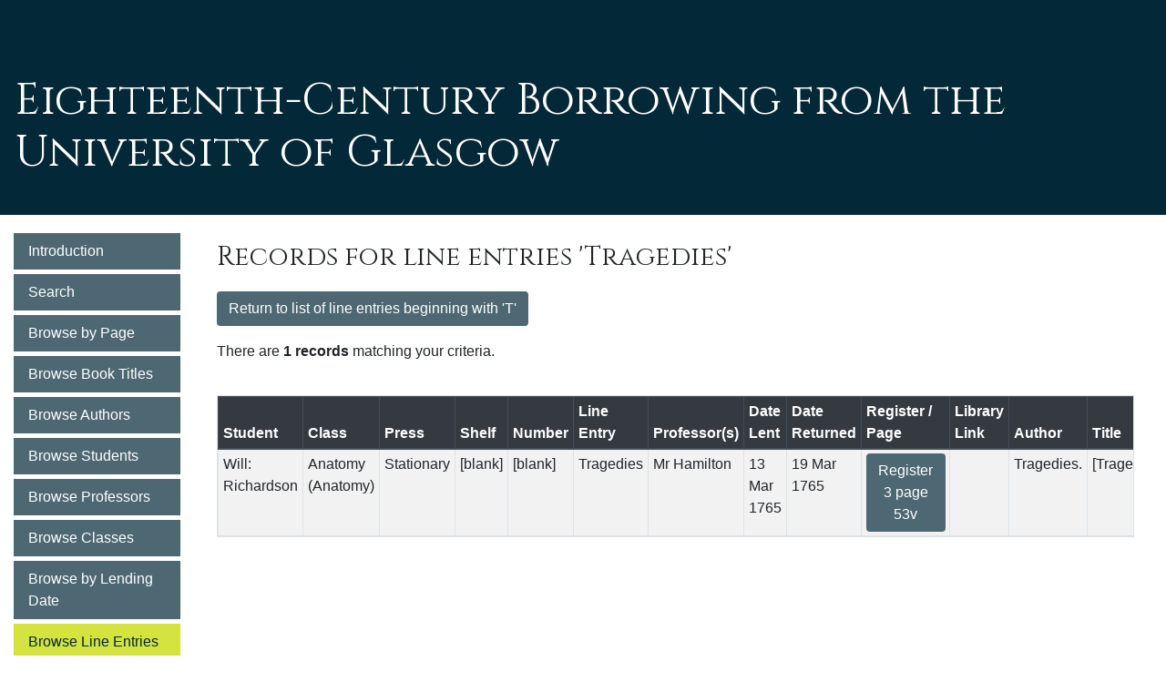

--- FILE ---
content_type: text/html; charset=UTF-8
request_url: https://18c-borrowing.glasgow.ac.uk/results/?type=bookname&letter=T&bnid=2389
body_size: 2169
content:

<!doctype html>
<html lang="en">
  <head>
  <title>Eighteenth-Century Borrowing from the University of Glasgow: Browse Line Entries</title>
    <!-- Required meta tags -->
    <meta charset="utf-8">
    <meta name="viewport" content="width=device-width, initial-scale=1, shrink-to-fit=no">

    <!-- CSS -->
    <link rel="stylesheet" href="/css/bootstrap.css">
	<link href="/fontawesome/css/fontawesome-all.css" rel="stylesheet">
	<link rel="stylesheet" href="/css/ol.css">
	<link href="https://fonts.googleapis.com/css?family=Cinzel&display=swap" rel="stylesheet"> 
	<link rel="stylesheet" href="/css/18cBorrowers.css">
	
	<!-- JavaScript -->
   <script src="/js/jquery-3.7.1.min.js"></script>
    <script src="/js/bootstrap.bundle.min.js"></script>
	<script src="/js/jquery.doubleScroll.js"></script>
	<script src="/js/ol.js"></script>
	<script src="/js/18cBorrowers.js"></script>

  </head>
  <body>
 <div class="jumbotron header">
  <h1><a href="/"><span id="headerText">Eighteenth-Century Borrowing from the University of Glasgow</span></a></h1>  
</div>
  
<div class="container-fluid" id="wrapper">
  <div class="row">
    <div class="col-md-2 leftNav navbar-expand-md">
	<button class="navbar-toggler" type="button" data-toggle="collapse" data-target="#collapsibleNavbar">
    <i class="fas fa-bars"></i> Menu
  </button>
  <div class="collapse navbar-collapse" id="collapsibleNavbar">
 <ul class="nav flex-column"><li class="nav-item"><a class="nav-link" href="/">Introduction</a></li><li class="nav-item"><a class="nav-link" href="/search">Search</a></li><li class="nav-item"><a class="nav-link" href="/pages">Browse by Page</a></li><li class="nav-item"><a class="nav-link" href="/book-titles">Browse Book Titles</a></li><li class="nav-item"><a class="nav-link" href="/authors">Browse Authors</a></li><li class="nav-item"><a class="nav-link" href="/students">Browse Students</a></li><li class="nav-item"><a class="nav-link" href="/professors">Browse Professors</a></li><li class="nav-item"><a class="nav-link" href="/classes">Browse Classes</a></li><li class="nav-item"><a class="nav-link" href="/dates">Browse by Lending Date</a></li><li class="nav-item"><a class="nav-link active" href="/line-entries">Browse Line Entries</a></li><li class="nav-item"><a class="nav-link" href="/frequency-lists">Frequency Lists</a></li><li class="nav-item"><a class="nav-link" href="/glasgow-library-18c">Glasgow's Library in the 18th Century</a></li><li class="nav-item"><a class="nav-link" href="/professor-list">List of Professors</a></li><li class="nav-item"><a class="nav-link" href="/library-rules">Library Rules</a></li><li class="nav-item"><a class="nav-link" href="/about">About the Project/Contact</a></li></ul>  </div>
    </div>
    <div class="col-md-10">
	<div class="mainInner">
		<div class="row">
	<div class="col-md-12">
	    <h2>Records for line entries 'Tragedies'</h2>
  <p><a href="../line-entries/?letter=T" class="btn btn-small inPageBtn">Return to list of line entries beginning with 'T'</a></p><p>There are <b>1 records</b> matching your criteria.</p><table class="table table-striped table-bordered table-sm table-responsive "><thead class="thead-dark"><tr><th data-toggle="tooltip" title="The name of the person who borrowed the book, as recorded in the manuscript">Student</th><th data-toggle="tooltip" title="The class in which the student is recorded as being registered, if applicable.  A direct transcription is followed by a normalised version in brackets.">Class</th><th data-toggle="tooltip" title="The bookcase in which the borrowed book was stored.">Press</th><th data-toggle="tooltip" title="The shelf in the press on which the borrowed book was shelved.">Shelf</th><th data-toggle="tooltip" title="The position(s) the borrowed volume(s) occupied on the shelf.">Number</th><th data-toggle="tooltip" title="A transcription of the book’s entry in the register; most commonly, this gives the author’s surname and a short title.">Line Entry</th><th data-toggle="tooltip" title="The professor or professors who authorised the borrowing.">Professor(s)</th><th>Date Lent</th><th>Date Returned</th><th data-toggle="tooltip" title="A link to the image and transcription of the register page on which this borrowing appears.">Register / Page</th><th data-toggle="tooltip" title="A link to the most plausible current holding for the borrowed book, if it survives in Glasgow’s modern collection.">Library Link</th><th data-toggle="tooltip" title="The normalised name of the borrowed book’s author.">Author</th><th data-toggle="tooltip" title="The normalised title of the borrowed book, in the form used in Glasgow’s current digital catalogue.  Note that some very long titles have been truncated.">Title</th><th data-toggle="tooltip" title="The editor of the borrowed book, where applicable.">Editor</th><th data-toggle="tooltip" title="The most likely current shelfmark of the borrowed book, if it survives in Glasgow’s modern collection.">Shelfmark</th><th data-toggle="tooltip"  data-html="true" title="A link to the borrowed book’s bibliographical information in the <i>English Short Title Catalogue</i>, if applicable.">ESTC Link</th></tr></thead><tbody><tr><td>Will: Richardson</td><td>Anatomy (Anatomy)</td><td>Stationary</td><td>[blank]</td><td>[blank]</td><td>Tragedies</td><td>Mr Hamilton</td><td>13 Mar 1765</td><td>19 Mar 1765</td><td><a href="../page/?type=bookname&amp;letter=T&amp;bnid=2389&amp;register=3&amp;page=53v&amp;image=108" class="btn btn-small inPageBtn" >Register 3 page 53v</a></td><td></td><td>Tragedies.</td><td>[Tragedies.]</td><td></td><td></td><td></td></tr></tbody></table></div>
</div>

</div>
    </div>
  </div>
</div>
<footer>
<div id="toTopButton" class="toTop">Top <i class="fa fa-chevron-up" aria-hidden="true"></i></div>
<div class="container-fluid">
<div class="row">
<div class="col-md-6">
<a href="https://www.gla.ac.uk/" target="_blank"><img src="/graphics/UoG_white.png" style="width:160px;margin-bottom: 10px;" /></a><br />
<a id="footerToTop" href="#" class="toTop">Top <i class="fa fa-chevron-up" aria-hidden="true"></i></a>
</div>
<div class="col-md-6">
<p style="text-align:right;"></p></div>
</div>
</div>
</footer>
  </body>
</html>


--- FILE ---
content_type: text/javascript
request_url: https://18c-borrowing.glasgow.ac.uk/js/18cBorrowers.js
body_size: 1539
content:
$(function() {
	//see which page we're on
	var page = window.location.href;
	page = page.split("/");
	page = page[page.length-2];
	
	//console.log("page = "+page);
	
//if page isn't has tall as browser window then make it so
	setTimeout(function(){
	var wHeight = $(window).height(); 
	var dHeight = $(document).height();
	
	if(dHeight<=wHeight){
		var bHeight = $("body").height(); 
		var pad = wHeight-bHeight;
		
		//alert("window height = "+wHeight+", document height = "+dHeight+", body height = "+bHeight+" padding = "+pad);
		
		//$("#wrapper").css("padding-bottom",pad+"px");
		$("#wrapper").animate({"padding-bottom": pad});
	}
	}, 100);
	
	//show / hide 'scroll to top' button 
	$("#toTopButton").hide();
	$( window ).scroll(function() {
		
		setTimeout(function(){
			//'top' button
			var visTop = isScrolledIntoView(".jumbotron h1");
			var visBottom = isScrolledIntoView("footer");
			
			if((visTop == true || visBottom == true) && $("#toTopButton").is(":visible")){
				$("#toTopButton").fadeOut("slow");
			}
			else if(visTop == false && visBottom == false && $("#toTopButton").is(":hidden")){
				$("#toTopButton").fadeIn("slow");
			}
		},100);
	});
	
	// function to get whether an element is visible on page
	// (taken from http://stackoverflow.com/questions/487073/check-if-element-is-visible-after-scrolling)
	
	function isScrolledIntoView(elem)
	{
		var docViewTop = $(window).scrollTop();
		var docViewBottom = docViewTop + $(window).height();

		var elemTop = $(elem).offset().top;

		return ((elemTop <= docViewBottom) &&  (elemTop >= docViewTop) );
	}
	
	//scroll to top
	$(".toTop").click(function() {
	  $("html, body").animate({ scrollTop: 0 }, "slow");
	  return false;
	});	
	
	//tooltips
	$('[data-toggle="tooltip"]').tooltip();
	
	if(page=="page"){
		//do stuff for the display of a page from the register here
		//add in a scrollbar at the top of the table
		$('table').doubleScroll({onlyIfScroll: true, resetOnWindowResize: true});
		
		var map;
		
		var register = $("#OL-register").text();
		  var imageNum = $("#OL-image").text();
		
		if(register!=6){
		  var imgWidth = 4797;
		  var imgHeight = 3203;
		}
		else{
			var imgWidth = 3203;
			var imgHeight = 4797;			
		}

		  var imgCenter = [imgWidth / 2, -1300];

		  // Maps always need a projection, but Zoomify layers are not geo-referenced, and
		  // are only measured in pixels.  So, we create a fake projection that the map
		  // can use to properly display the layer.
		  var proj = new ol.proj.Projection({
			code: 'ZOOMIFY',
			units: 'pixels',
			extent: [0, 0, imgWidth, imgHeight]
		  });

		  var source = new ol.source.Zoomify({
			url: '/images/MS-LIB-'+register+'-'+imageNum+"/",
			size: [imgWidth, imgHeight],
			crossOrigin: 'anonymous'
		  });
		  
		$(document).on("click","#pageImageLoad",function(){
				setTimeout(function(){

			if(!map)
		  map = new ol.Map({
			controls: ol.control.defaults().extend([
		  new ol.control.FullScreen()
		]),
			layers: [
			  new ol.layer.Tile({
				source: source
			  })
			],
			target: 'zoomableImage',
			view: new ol.View({
			  projection: proj,
			  center: imgCenter,
			  zoom: 3,
			  // constrain the center: center cannot be set outside
			  // this extent
			  extent: [0, -imgHeight, imgWidth, 0]
			})
		  });
				}, 1000);
		});
		
	}
	else if(page=="results"){
		$('table').doubleScroll({onlyIfScroll: true, resetOnWindowResize: true});
	}
});